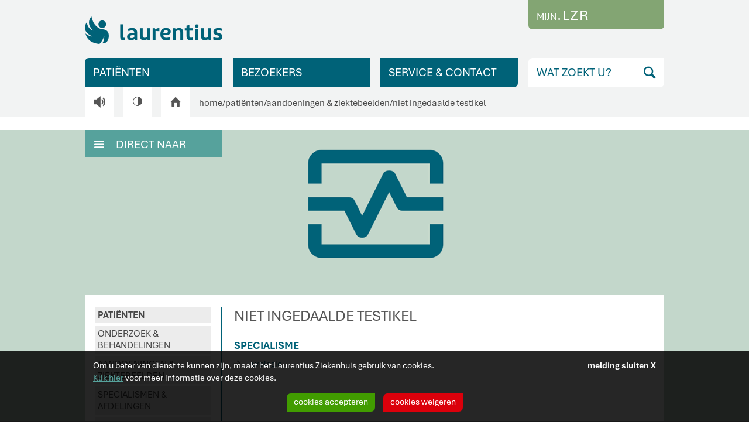

--- FILE ---
content_type: text/html;charset=UTF-8
request_url: https://www.laurentiusziekenhuisroermond.nl/patienten/aandoeningen-ziektebeelden/niet-ingedaalde-testikel
body_size: 64105
content:
<!doctype html>
<html class="no-js" lang="">
  <head>
  <meta charset="utf-8">
  <meta http-equiv="X-UA-Compatible" content="IE=edge">
  <title>Laurentius Ziekenhuis Roermond - niet ingedaalde testikel</title>
<meta name="description" content="niet ingedaalde testikel" />
<meta name="viewport" content="width=device-width, initial-scale=1">
  <meta property="og:site_name" content="Laurentius Ziekenhuis Roermond">
  <meta property="og:url" content="https://www.laurentiusziekenhuisroermond.nl/patienten/aandoeningen-ziektebeelden/niet-ingedaalde-testikel">
  <meta property="og:title" content="niet ingedaalde testikel">
  <link rel="icon" type="image/png" href="https://www.laurentiusziekenhuisroermond.nl/mwork/images/favicon/favicon-96x96.png" sizes="96x96" />
  <link rel="icon" type="image/svg+xml" href="https://www.laurentiusziekenhuisroermond.nl/mwork/images/favicon/favicon.svg" />
  <link rel="shortcut icon" href="https://www.laurentiusziekenhuisroermond.nl/mwork/images/favicon/favicon.ico" />
  <link rel="apple-touch-icon" sizes="180x180" href="https://www.laurentiusziekenhuisroermond.nl/mwork/images/favicon/apple-touch-icon.png" />
  <meta name="apple-mobile-web-app-title" content="Laurentius Ziekenhuis Roermond" />
  <link rel="manifest" href="https://www.laurentiusziekenhuisroermond.nl/mwork/images/favicon/site.webmanifest" />

  <link rel="canonical" href="https://www.laurentiusziekenhuisroermond.nl/patienten/aandoeningen-ziektebeelden/niet-ingedaalde-testikel">
  <link rel="stylesheet" href="https://www.laurentiusziekenhuisroermond.nl/admin/extern/style/normalize-7.0.0.css">
  <link rel="stylesheet" href="https://www.laurentiusziekenhuisroermond.nl/mwork/style/font-awesome.min.css?v=20190404">
  <link rel="stylesheet" href="https://cdnjs.cloudflare.com/ajax/libs/jqueryui/1.12.1/jquery-ui.min.css"
    integrity="sha512-aOG0c6nPNzGk+5zjwyJaoRUgCdOrfSDhmMID2u4+OIslr0GjpLKo7Xm0Ao3xmpM4T8AmIouRkqwj1nrdVsLKEQ=="
    crossorigin="anonymous">
  <link rel="stylesheet" href="https://www.laurentiusziekenhuisroermond.nl/mwork/style/photoswipe.min.css">
  <link rel="stylesheet" href="https://www.laurentiusziekenhuisroermond.nl/mwork/style/global.min.css?v=20250430">
  <link rel="stylesheet" href="https://www.laurentiusziekenhuisroermond.nl/mwork/style/responsive.min.css?v=20240410">
  <link rel="stylesheet"
        href="https://cdnjs.cloudflare.com/ajax/libs/jquery-autocomplete/1.0.7/jquery.auto-complete.css">
  <!--[if lt IE 9]><link rel="stylesheet" href="https://www.laurentiusziekenhuisroermond.nl/mwork/style/oldie.css"><![endif]-->
  <script src="https://www.laurentiusziekenhuisroermond.nl/admin/extern/scripts/modernizr/modernizr-2.8.3.min.js"></script>
  
  <!-- Global site tag (gtag.js) - Google Analytics -->
    <script async src="https://www.googletagmanager.com/gtag/js?id=G-EKW210YZ0B"></script>
    <script>
      window.dataLayer = window.dataLayer || [];
      function gtag(){dataLayer.push(arguments);}
      gtag('js', new Date());
      gtag('config', 'G-EKW210YZ0B', { 'anonymize_ip': true });
    </script>
    </head><body>
    <!--[if lt IE 8]><p class="browsehappy">U maakt gebruik van een <strong>gedateerde</strong> browser. Download een <a href="http://browsehappy.com/">nieuwe browser</a> om uw ervaring te verbeteren.</p><![endif]-->
    <div id="mainContainer" class="clearfix">
      <header class="clearfix">

  <button class="buttonReadSpeaker buttonReadSpeaker-mobile">V</button>

  <div id="headerCenter" class="clearfix">
    <a id="logo" href="https://www.laurentiusziekenhuisroermond.nl/">
      <img src="https://www.laurentiusziekenhuisroermond.nl/mwork/images/logo_lzr.png">
    </a>

    <a id="buttonLogin" href="https://www.laurentiusziekenhuisroermond.nl/patienten/mijnlzr"><span class="buttonLogin__small">MIJN</span><span class="buttonLogin__large">.LZR</span></a><a id="mobileLoginButton" href="https://www.laurentiusziekenhuisroermond.nl/patienten/mijnlzr">Mijn.LZR</a>
    <a id="mobileSearchButton" href="javascript:void(0);"><span class="icon-search">S</span></a>
    <a id="mobileMenuButton" href="javascript:void(0);"><span class="icon-menu">M</span></a>
    <div id="mobileSearchContainer">
      <form id="mobileSearch" method="POST" action="https://www.laurentiusziekenhuisroermond.nl/zoeken" class="clearfix">
        <input name="search" type="hidden" value="1">
        <input id="mobileSearchInput" name="searchInput" type="text" placeholder="WAT ZOEKT U?">
        <input id="mobileSearchSubmit" type="submit" class="icon-search" value="S">
      </form>
    </div>
    <div id="mobileMenuContainer">
  <ul id="mobileMenuTop" class="mobileMenu">
    <li class="mobileMenuItem">
      <a class="mobileMenuLink header" href="https://www.laurentiusziekenhuisroermond.nl/">
        HOME
      </a>
    </li>
    <li class="mobileMenuItem">
      <a class="mobileMenuLink header" href="https://www.laurentiusziekenhuisroermond.nl/patienten">
        PATIËNTEN</a>
    </li>
    <li class="mobileMenuItem">
    <a class="mobileMenuLink" href="https://www.laurentiusziekenhuisroermond.nl/patienten/onderzoek-behandelingen">
      ONDERZOEK & BEHANDELINGEN</a>
    </li>
  <li class="mobileMenuItem">
    <a class="mobileMenuLink" href="https://www.laurentiusziekenhuisroermond.nl/patienten/aandoeningen-ziektebeelden">
      AANDOENINGEN & ZIEKTEBEELDEN</a>
    </li>
  <li class="mobileMenuItem">
    <a class="mobileMenuLink" href="https://www.laurentiusziekenhuisroermond.nl/patienten/specialismen-afdelingen">
      SPECIALISMEN & AFDELINGEN</a>
    </li>
  <li class="mobileMenuItem">
    <a class="mobileMenuLink" href="https://www.laurentiusziekenhuisroermond.nl/patienten/specialisten">
      SPECIALISTEN</a>
    </li>
  <li class="mobileMenuItem">
    <a class="mobileMenuLink" href="https://www.laurentiusziekenhuisroermond.nl/patienten/voorbereiding-opname-nazorg">
      VOORBEREIDING, OPNAME & NAZORG</a>
    <ul class="mobileSubMenu">
          <li class="mobileSubMenuItem">
              <a class="mobileSubMenuLink" href="https://www.laurentiusziekenhuisroermond.nl/patienten/voorbereiding-opname-nazorg/drie-goede-vragen">
                DRIE GOEDE VRAGEN</a>
            </li>
            <li class="mobileSubMenuItem">
              <a class="mobileSubMenuLink" href="https://www.laurentiusziekenhuisroermond.nl/patienten/voorbereiding-opname-nazorg/aanmeldzuilen">
                AANMELDZUILEN</a>
            </li>
            <li class="mobileSubMenuItem">
              <a class="mobileSubMenuLink" href="https://www.laurentiusziekenhuisroermond.nl/patienten/voorbereiding-opname-nazorg/afspraak-polikliniek">
                AFSPRAAK POLIKLINIEK</a>
            </li>
            <li class="mobileSubMenuItem">
              <a class="mobileSubMenuLink" href="https://www.laurentiusziekenhuisroermond.nl/patienten/voorbereiding-opname-nazorg/afspraken-rondom-de-operatie">
                AFSPRAKEN RONDOM DE OPERATIE</a>
            </li>
            <li class="mobileSubMenuItem">
              <a class="mobileSubMenuLink" href="https://www.laurentiusziekenhuisroermond.nl/patienten/voorbereiding-opname-nazorg/preklinische-screening">
                PREKLINISCHE SCREENING</a>
            </li>
            <li class="mobileSubMenuItem">
              <a class="mobileSubMenuLink" href="https://www.laurentiusziekenhuisroermond.nl/patienten/voorbereiding-opname-nazorg/zelfmeetkiosk">
                ZELFMEETKIOSK</a>
            </li>
            <li class="mobileSubMenuItem">
              <a class="mobileSubMenuLink" href="https://www.laurentiusziekenhuisroermond.nl/patienten/voorbereiding-opname-nazorg/dagopname">
                DAGOPNAME</a>
            </li>
            <li class="mobileSubMenuItem">
              <a class="mobileSubMenuLink" href="https://www.laurentiusziekenhuisroermond.nl/patienten/voorbereiding-opname-nazorg/meerdaagse-opname">
                MEERDAAGSE OPNAME</a>
            </li>
            <li class="mobileSubMenuItem">
              <a class="mobileSubMenuLink" href="https://www.laurentiusziekenhuisroermond.nl/patienten/voorbereiding-opname-nazorg/tijdens-uw-verblijf">
                TIJDENS UW VERBLIJF</a>
            </li>
            <li class="mobileSubMenuItem">
              <a class="mobileSubMenuLink" href="https://www.laurentiusziekenhuisroermond.nl/patienten/voorbereiding-opname-nazorg/patientvoorzieningen">
                PATIËNTVOORZIENINGEN</a>
            </li>
            <li class="mobileSubMenuItem">
              <a class="mobileSubMenuLink" href="https://www.laurentiusziekenhuisroermond.nl/patienten/voorbereiding-opname-nazorg/ontslag-en-nazorg">
                ONTSLAG EN NAZORG</a>
            </li>
            <li class="mobileSubMenuItem">
              <a class="mobileSubMenuLink" href="https://www.laurentiusziekenhuisroermond.nl/patienten/voorbereiding-opname-nazorg/academie-voor-patient-en-mantelzorger">
                ACADEMIE VOOR PATIËNT EN MANTELZORGER</a>
            </li>
            <li class="mobileSubMenuItem">
              <a class="mobileSubMenuLink" href="https://www.laurentiusziekenhuisroermond.nl/patienten/voorbereiding-opname-nazorg/veilig-medicijngebruik">
                VEILIG MEDICIJNGEBRUIK</a>
            </li>
            </ul>
        </li>
  <li class="mobileMenuItem">
    <a class="mobileMenuLink" href="https://www.laurentiusziekenhuisroermond.nl/patienten/rechten-plichten">
      RECHTEN & PLICHTEN</a>
    <ul class="mobileSubMenu">
          <li class="mobileSubMenuItem">
              <a class="mobileSubMenuLink" href="https://www.laurentiusziekenhuisroermond.nl/patienten/rechten-plichten/recht-op-informatie">
                RECHT OP INFORMATIE</a>
            </li>
            <li class="mobileSubMenuItem">
              <a class="mobileSubMenuLink" href="https://www.laurentiusziekenhuisroermond.nl/patienten/rechten-plichten/toestemmingsvereiste">
                TOESTEMMINGSVEREISTE</a>
            </li>
            <li class="mobileSubMenuItem">
              <a class="mobileSubMenuLink" href="https://www.laurentiusziekenhuisroermond.nl/patienten/rechten-plichten/patientendossier">
                PATIËNTENDOSSIER</a>
            </li>
            <li class="mobileSubMenuItem">
              <a class="mobileSubMenuLink" href="https://www.laurentiusziekenhuisroermond.nl/patienten/rechten-plichten/second-opinion">
                SECOND OPINION</a>
            </li>
            <li class="mobileSubMenuItem">
              <a class="mobileSubMenuLink" href="https://www.laurentiusziekenhuisroermond.nl/patienten/rechten-plichten/vertegenwoordiging">
                VERTEGENWOORDIGING</a>
            </li>
            <li class="mobileSubMenuItem">
              <a class="mobileSubMenuLink" href="https://www.laurentiusziekenhuisroermond.nl/patienten/rechten-plichten/privacy">
                PRIVACY</a>
            </li>
            <li class="mobileSubMenuItem">
              <a class="mobileSubMenuLink" href="https://www.laurentiusziekenhuisroermond.nl/patienten/rechten-plichten/behandelbeperkingen">
                BEHANDELBEPERKINGEN</a>
            </li>
            <li class="mobileSubMenuItem">
              <a class="mobileSubMenuLink" href="https://www.laurentiusziekenhuisroermond.nl/patienten/rechten-plichten/orgaan-en-weefseldonatie">
                ORGAAN- EN WEEFSELDONATIE</a>
            </li>
            <li class="mobileSubMenuItem">
              <a class="mobileSubMenuLink" href="https://www.laurentiusziekenhuisroermond.nl/patienten/rechten-plichten/formulieren">
                FORMULIEREN</a>
            </li>
            <li class="mobileSubMenuItem">
              <a class="mobileSubMenuLink" href="https://www.laurentiusziekenhuisroermond.nl/patienten/rechten-plichten/big-registratie">
                BIG-REGISTRATIE</a>
            </li>
            <li class="mobileSubMenuItem">
              <a class="mobileSubMenuLink" href="https://www.laurentiusziekenhuisroermond.nl/patienten/rechten-plichten/29974/wilsverklaring">
                WILSVERKLARING</a>
            </li>
            </ul>
        </li>
  <li class="mobileMenuItem">
    <a class="mobileMenuLink" href="https://www.laurentiusziekenhuisroermond.nl/patienten/servicebureau">
      SERVICEBUREAU</a>
    </li>
  <li class="mobileMenuItem">
    <a class="mobileMenuLink" href="https://www.laurentiusziekenhuisroermond.nl/patienten/wachttijden">
      WACHTTIJDEN</a>
    </li>
  <li class="mobileMenuItem">
    <a class="mobileMenuLink" href="https://www.laurentiusziekenhuisroermond.nl/patienten/patientenfolders">
      PATIËNTENFOLDERS</a>
    </li>
  <li class="mobileMenuItem">
    <a class="mobileMenuLink" href="https://www.laurentiusziekenhuisroermond.nl/patienten/digitale-zorg">
      DIGITALE ZORG</a>
    <ul class="mobileSubMenu">
          <li class="mobileSubMenuItem">
              <a class="mobileSubMenuLink" href="https://www.laurentiusziekenhuisroermond.nl/patienten/digitale-zorg/mijnlzr">
                MIJN.LZR</a>
            </li>
            <li class="mobileSubMenuItem">
              <a class="mobileSubMenuLink" href="https://www.laurentiusziekenhuisroermond.nl/patienten/digitale-zorg/pgo">
                PGO</a>
            </li>
            <li class="mobileSubMenuItem">
              <a class="mobileSubMenuLink" href="https://www.laurentiusziekenhuisroermond.nl/patienten/digitale-zorg/thuismonitoring">
                THUISMONITORING</a>
            </li>
            </ul>
        </li>
  <li class="mobileMenuItem">
    <a class="mobileMenuLink" href="https://www.laurentiusziekenhuisroermond.nl/patienten/mijnlzr">
      MIJN.LZR</a>
    <ul class="mobileSubMenu">
          <li class="mobileSubMenuItem">
              <a class="mobileSubMenuLink" href="https://www.laurentiusziekenhuisroermond.nl/patienten/mijnlzr/e-mailberichten">
                E-MAILBERICHTEN</a>
            </li>
            <li class="mobileSubMenuItem">
              <a class="mobileSubMenuLink" href="https://www.laurentiusziekenhuisroermond.nl/patienten/mijnlzr/veel-gestelde-vragen">
                VEEL GESTELDE VRAGEN</a>
            </li>
            <li class="mobileSubMenuItem">
              <a class="mobileSubMenuLink" href="https://www.laurentiusziekenhuisroermond.nl/patienten/mijnlzr/hix-patientapp">
                MIJN.LZR APP (HIX PATIENT)</a>
            </li>
            </ul>
        </li>
  <li class="mobileMenuItem">
      <a class="mobileMenuLink header" href="https://www.laurentiusziekenhuisroermond.nl/bezoekers">
        BEZOEKERS</a>
    </li>
    <li class="mobileMenuItem">
      <a class="mobileMenuLink header" href="https://www.laurentiusziekenhuisroermond.nl/service-contact">
        SERVICE & CONTACT</a>
    </li>
    </ul>
  <li class="mobileMenuItem">
      <a class="mobileMenuLink header" href="https://www.laurentiusziekenhuisroermond.nl/over-laurentius">
        OVER LAURENTIUS</a>
    </li>
    </div><div id="topButtons">
      <ul>
        <li id="topButtonPatients">
          <a id="buttonPatients" class="menuButton" href="javascript:void(0);" data-sub-menu="subMenuPatients">
            PATIËNTEN<img class="subMenuFiller" src="https://www.laurentiusziekenhuisroermond.nl/mwork/images/spacer.gif" alt="">
          </a>
        </li>
        <li id="topButtonVisitors" class='mobileHidden'>
          <a id="buttonVisitors" class="menuButton" href="javascript:void(0);" data-sub-menu="subMenuVisitors">
            BEZOEKERS<img class="subMenuFiller" src="https://www.laurentiusziekenhuisroermond.nl/mwork/images/spacer.gif" alt="">
          </a>
        </li>
        <li id="topButtonService" class='mobileHidden'>
          <a id="buttonService" class="menuButton" href="javascript:void(0);" data-sub-menu="subMenuService">
            SERVICE & CONTACT<img class="subMenuFiller" src="https://www.laurentiusziekenhuisroermond.nl/mwork/images/spacer.gif" alt="">
          </a>
        </li>
      </ul>
      <div id="topButtonSearch">
        <form id="buttonSearch" method="POST" action="https://www.laurentiusziekenhuisroermond.nl/zoeken">
          <input name="search" type="hidden" value="1">
          <input id="searchInput" name="searchInput" type="text" placeholder="WAT ZOEKT U?">
          <input id="searchSubmit" type="submit" class="icon-search" value="S">
        </form>
      </div>
    </div>

    <div id="breadcrumbContainer">

      <button class="buttonReadSpeaker buttonReadSpeaker-desktop">V</button>
      <a id="buttonBlackWhite" class="mobileHidden" href="https://www.laurentiusziekenhuisroermond.nl/patienten/aandoeningen-ziektebeelden/niet-ingedaalde-testikel?bw=1"><div class="blackWhiteIcon"><div class="blackWhiteIconInner"></div></div></a>
      <a id="buttonHome" class="mobileHidden" href="https://www.laurentiusziekenhuisroermond.nl/">H</a>
      <a class="breadcrumb" href="https://www.laurentiusziekenhuisroermond.nl/">home</a>/<a class="breadcrumb">patiënten</a>/<a class="breadcrumb" href='https://www.laurentiusziekenhuisroermond.nl/patienten/aandoeningen-ziektebeelden'>aandoeningen & ziektebeelden</a>/<a class="breadcrumb" href='https://www.laurentiusziekenhuisroermond.nl/patienten/aandoeningen-ziektebeelden/niet-ingedaalde-testikel'>niet ingedaalde testikel</a></div>

    <div id="subMenuContainer">
      <div id="subMenuContainer2">
        <div id="subMenuPatients" class="subMenu clearfix" data-button="buttonPatients">
          <ul>
  <li>
      <a class="subMenuLink" href="https://www.laurentiusziekenhuisroermond.nl/patienten/onderzoek-behandelingen">
        <span class="icon-arrow">R</span>ONDERZOEK & BEHANDELINGEN</a>
      </li>
    <li>
      <a class="subMenuLink" href="https://www.laurentiusziekenhuisroermond.nl/patienten/aandoeningen-ziektebeelden">
        <span class="icon-arrow">R</span>AANDOENINGEN & ZIEKTEBEELDEN</a>
      </li>
    <li>
      <a class="subMenuLink" href="https://www.laurentiusziekenhuisroermond.nl/patienten/specialismen-afdelingen">
        <span class="icon-arrow">R</span>SPECIALISMEN & AFDELINGEN</a>
      </li>
    <li>
      <a class="subMenuLink" href="https://www.laurentiusziekenhuisroermond.nl/patienten/specialisten">
        <span class="icon-arrow">R</span>SPECIALISTEN</a>
      </li>
    <li>
      <a class="subMenuLink" href="https://www.laurentiusziekenhuisroermond.nl/patienten/voorbereiding-opname-nazorg">
        <span class="icon-arrow">R</span>VOORBEREIDING, OPNAME & NAZORG</a>
      <ul class="subSubMenu">
            <li>
                <a class="subSubMenuLink" href="https://www.laurentiusziekenhuisroermond.nl/patienten/voorbereiding-opname-nazorg/drie-goede-vragen">
                  DRIE GOEDE VRAGEN</a>
              </li>
              <li>
                <a class="subSubMenuLink" href="https://www.laurentiusziekenhuisroermond.nl/patienten/voorbereiding-opname-nazorg/aanmeldzuilen">
                  AANMELDZUILEN</a>
              </li>
              <li>
                <a class="subSubMenuLink" href="https://www.laurentiusziekenhuisroermond.nl/patienten/voorbereiding-opname-nazorg/afspraak-polikliniek">
                  AFSPRAAK POLIKLINIEK</a>
              </li>
              <li>
                <a class="subSubMenuLink" href="https://www.laurentiusziekenhuisroermond.nl/patienten/voorbereiding-opname-nazorg/afspraken-rondom-de-operatie">
                  AFSPRAKEN RONDOM DE OPERATIE</a>
              </li>
              <li>
                <a class="subSubMenuLink" href="https://www.laurentiusziekenhuisroermond.nl/patienten/voorbereiding-opname-nazorg/preklinische-screening">
                  PREKLINISCHE SCREENING</a>
              </li>
              <li>
                <a class="subSubMenuLink" href="https://www.laurentiusziekenhuisroermond.nl/patienten/voorbereiding-opname-nazorg/zelfmeetkiosk">
                  ZELFMEETKIOSK</a>
              </li>
              <li>
                <a class="subSubMenuLink" href="https://www.laurentiusziekenhuisroermond.nl/patienten/voorbereiding-opname-nazorg/dagopname">
                  DAGOPNAME</a>
              </li>
              <li>
                <a class="subSubMenuLink" href="https://www.laurentiusziekenhuisroermond.nl/patienten/voorbereiding-opname-nazorg/meerdaagse-opname">
                  MEERDAAGSE OPNAME</a>
              </li>
              <li>
                <a class="subSubMenuLink" href="https://www.laurentiusziekenhuisroermond.nl/patienten/voorbereiding-opname-nazorg/tijdens-uw-verblijf">
                  TIJDENS UW VERBLIJF</a>
              </li>
              <li>
                <a class="subSubMenuLink" href="https://www.laurentiusziekenhuisroermond.nl/patienten/voorbereiding-opname-nazorg/patientvoorzieningen">
                  PATIËNTVOORZIENINGEN</a>
              </li>
              <li>
                <a class="subSubMenuLink" href="https://www.laurentiusziekenhuisroermond.nl/patienten/voorbereiding-opname-nazorg/ontslag-en-nazorg">
                  ONTSLAG EN NAZORG</a>
              </li>
              <li>
                <a class="subSubMenuLink" href="https://www.laurentiusziekenhuisroermond.nl/patienten/voorbereiding-opname-nazorg/academie-voor-patient-en-mantelzorger">
                  ACADEMIE VOOR PATIËNT EN MANTELZORGER</a>
              </li>
              <li>
                <a class="subSubMenuLink" href="https://www.laurentiusziekenhuisroermond.nl/patienten/voorbereiding-opname-nazorg/veilig-medicijngebruik">
                  VEILIG MEDICIJNGEBRUIK</a>
              </li>
              </ul>
          </li>
    <li>
      <a class="subMenuLink" href="https://www.laurentiusziekenhuisroermond.nl/patienten/rechten-plichten">
        <span class="icon-arrow">R</span>RECHTEN & PLICHTEN</a>
      <ul class="subSubMenu">
            <li>
                <a class="subSubMenuLink" href="https://www.laurentiusziekenhuisroermond.nl/patienten/rechten-plichten/recht-op-informatie">
                  RECHT OP INFORMATIE</a>
              </li>
              <li>
                <a class="subSubMenuLink" href="https://www.laurentiusziekenhuisroermond.nl/patienten/rechten-plichten/toestemmingsvereiste">
                  TOESTEMMINGSVEREISTE</a>
              </li>
              <li>
                <a class="subSubMenuLink" href="https://www.laurentiusziekenhuisroermond.nl/patienten/rechten-plichten/patientendossier">
                  PATIËNTENDOSSIER</a>
              </li>
              <li>
                <a class="subSubMenuLink" href="https://www.laurentiusziekenhuisroermond.nl/patienten/rechten-plichten/second-opinion">
                  SECOND OPINION</a>
              </li>
              <li>
                <a class="subSubMenuLink" href="https://www.laurentiusziekenhuisroermond.nl/patienten/rechten-plichten/vertegenwoordiging">
                  VERTEGENWOORDIGING</a>
              </li>
              <li>
                <a class="subSubMenuLink" href="https://www.laurentiusziekenhuisroermond.nl/patienten/rechten-plichten/privacy">
                  PRIVACY</a>
              </li>
              <li>
                <a class="subSubMenuLink" href="https://www.laurentiusziekenhuisroermond.nl/patienten/rechten-plichten/behandelbeperkingen">
                  BEHANDELBEPERKINGEN</a>
              </li>
              <li>
                <a class="subSubMenuLink" href="https://www.laurentiusziekenhuisroermond.nl/patienten/rechten-plichten/orgaan-en-weefseldonatie">
                  ORGAAN- EN WEEFSELDONATIE</a>
              </li>
              <li>
                <a class="subSubMenuLink" href="https://www.laurentiusziekenhuisroermond.nl/patienten/rechten-plichten/formulieren">
                  FORMULIEREN</a>
              </li>
              <li>
                <a class="subSubMenuLink" href="https://www.laurentiusziekenhuisroermond.nl/patienten/rechten-plichten/big-registratie">
                  BIG-REGISTRATIE</a>
              </li>
              <li>
                <a class="subSubMenuLink" href="https://www.laurentiusziekenhuisroermond.nl/patienten/rechten-plichten/29974/wilsverklaring">
                  WILSVERKLARING</a>
              </li>
              </ul>
          </li>
    <li>
      <a class="subMenuLink" href="https://www.laurentiusziekenhuisroermond.nl/patienten/servicebureau">
        <span class="icon-arrow">R</span>SERVICEBUREAU</a>
      </li>
    <li>
      <a class="subMenuLink" href="https://www.laurentiusziekenhuisroermond.nl/patienten/wachttijden">
        <span class="icon-arrow">R</span>WACHTTIJDEN</a>
      </li>
    <li>
      <a class="subMenuLink" href="https://www.laurentiusziekenhuisroermond.nl/patienten/patientenfolders">
        <span class="icon-arrow">R</span>PATIËNTENFOLDERS</a>
      </li>
    <li>
      <a class="subMenuLink" href="https://www.laurentiusziekenhuisroermond.nl/patienten/digitale-zorg">
        <span class="icon-arrow">R</span>DIGITALE ZORG</a>
      <ul class="subSubMenu">
            <li>
                <a class="subSubMenuLink" href="https://www.laurentiusziekenhuisroermond.nl/patienten/digitale-zorg/mijnlzr">
                  MIJN.LZR</a>
              </li>
              <li>
                <a class="subSubMenuLink" href="https://www.laurentiusziekenhuisroermond.nl/patienten/digitale-zorg/pgo">
                  PGO</a>
              </li>
              <li>
                <a class="subSubMenuLink" href="https://www.laurentiusziekenhuisroermond.nl/patienten/digitale-zorg/thuismonitoring">
                  THUISMONITORING</a>
              </li>
              </ul>
          </li>
    <li>
      <a class="subMenuLink" href="https://www.laurentiusziekenhuisroermond.nl/patienten/mijnlzr">
        <span class="icon-arrow">R</span>MIJN.LZR</a>
      <ul class="subSubMenu">
            <li>
                <a class="subSubMenuLink" href="https://www.laurentiusziekenhuisroermond.nl/patienten/mijnlzr/e-mailberichten">
                  E-MAILBERICHTEN</a>
              </li>
              <li>
                <a class="subSubMenuLink" href="https://www.laurentiusziekenhuisroermond.nl/patienten/mijnlzr/veel-gestelde-vragen">
                  VEEL GESTELDE VRAGEN</a>
              </li>
              <li>
                <a class="subSubMenuLink" href="https://www.laurentiusziekenhuisroermond.nl/patienten/mijnlzr/hix-patientapp">
                  MIJN.LZR APP (HIX PATIENT)</a>
              </li>
              </ul>
          </li>
    <li>
      <a class="subMenuLink last" href="https://www.laurentiusziekenhuisroermond.nl/over-laurentius/clientenraad">
        <span class="icon-arrow">R</span>CLIËNTENRAAD</a>
      <ul class="subSubMenu">
            <li>
                <a class="subSubMenuLink" href="https://www.laurentiusziekenhuisroermond.nl/over-laurentius/clientenraad/leden-clientenraad">
                  LEDEN CLIËNTENRAAD</a>
              </li>
              <li>
                <a class="subSubMenuLink" href="https://www.laurentiusziekenhuisroermond.nl/over-laurentius/clientenraad/jaardocumenten-clientenraad">
                  JAARDOCUMENTEN CLIËNTENRAAD</a>
              </li>
              </ul>
          </li>
    </ul>
<a class="subMenuClose" href="javascript:void(0);">
  MENU SLUITEN<span class="icon-close"><img src="https://www.laurentiusziekenhuisroermond.nl/mwork/images/iconClose.png" alt=""></span>
</a></div>
        <div id="subMenuVisitors" class="subMenu clearfix" data-button="buttonVisitors">
          <ul>
  <li>
      <a class="subMenuLink" href="https://www.laurentiusziekenhuisroermond.nl/bezoekers/bezoekregels-en-tijden">
        <span class="icon-arrow">R</span>BEZOEKREGELS EN -TIJDEN</a>
      </li>
    <li>
      <a class="subMenuLink" href="https://www.laurentiusziekenhuisroermond.nl/bezoekers/routes-naar-en-in-laurentius">
        <span class="icon-arrow">R</span>ROUTES NAAR EN IN LAURENTIUS</a>
      </li>
    <li>
      <a class="subMenuLink" href="https://www.laurentiusziekenhuisroermond.nl/bezoekers/parkeren">
        <span class="icon-arrow">R</span>PARKEREN</a>
      </li>
    <li>
      <a class="subMenuLink" href="https://www.laurentiusziekenhuisroermond.nl/bezoekers/cadeautjes">
        <span class="icon-arrow">R</span>CADEAUTJES</a>
      </li>
    <li>
      <a class="subMenuLink" href="https://www.laurentiusziekenhuisroermond.nl/bezoekers/pendelservice">
        <span class="icon-arrow">R</span>PENDELSERVICE</a>
      </li>
    <li>
      <a class="subMenuLink last" href="https://www.laurentiusziekenhuisroermond.nl/bezoekers/restaurant-de-pelikaan">
        <span class="icon-arrow">R</span>RESTAURANT DE PELIKAAN</a>
      </li>
    </ul>
<a class="subMenuClose" href="javascript:void(0);">
  MENU SLUITEN<span class="icon-close"><img src="https://www.laurentiusziekenhuisroermond.nl/mwork/images/iconClose.png" alt=""></span>
</a></div>
        <div id="subMenuService" class="subMenu clearfix" data-button="buttonService">
          <ul>
  <li>
      <a class="subMenuLink" href="https://www.laurentiusziekenhuisroermond.nl/service-contact/adres-en-route">
        <span class="icon-arrow">R</span>ADRES EN ROUTE</a>
      </li>
    <li>
      <a class="subMenuLink" href="https://www.laurentiusziekenhuisroermond.nl/service-contact/contactmogelijkheden">
        <span class="icon-arrow">R</span>CONTACT(MOGELIJKHEDEN)</a>
      </li>
    <li>
      <a class="subMenuLink" href="https://www.laurentiusziekenhuisroermond.nl/service-contact/brengen-halen">
        <span class="icon-arrow">R</span>BRENGEN & HALEN</a>
      </li>
    <li>
      <a class="subMenuLink" href="https://www.laurentiusziekenhuisroermond.nl/service-contact/clientenpanel">
        <span class="icon-arrow">R</span>CLIËNTENPANEL</a>
      </li>
    <li>
      <a class="subMenuLink" href="https://www.laurentiusziekenhuisroermond.nl/service-contact/voorzieningen">
        <span class="icon-arrow">R</span>VOORZIENINGEN</a>
      </li>
    <li>
      <a class="subMenuLink" href="https://www.laurentiusziekenhuisroermond.nl/service-contact/huisregels">
        <span class="icon-arrow">R</span>HUISREGELS</a>
      </li>
    <li>
      <a class="subMenuLink" href="https://www.laurentiusziekenhuisroermond.nl/service-contact/leveranciers">
        <span class="icon-arrow">R</span>LEVERANCIERS</a>
      </li>
    <li>
      <a class="subMenuLink last" href="https://www.laurentiusziekenhuisroermond.nl/uw-mening-suggestie-of-klacht/klacht-indienen">
        <span class="icon-arrow">R</span>KLACHTEN
      </a>
    </li>
    </ul>
<a class="subMenuClose" href="javascript:void(0);">
  MENU SLUITEN<span class="icon-close"><img src="https://www.laurentiusziekenhuisroermond.nl/mwork/images/iconClose.png" alt=""></span>
</a></div>
      </div>
    </div>

    </div>
</header><div id="contentContainer" class="clearfix">
        <div id="readspeaker_button1" class="rs_skip rsbtn rs_preserve" style="width: 300px">
    <a rel="nofollow" class="rsbtn_play header__read-speaker_button" accesskey="L" title="Laat de tekst voorlezen met ReadSpeaker webReader" href="//app-eu.readspeaker.com/cgi-bin/rsent?customerid=7991&amp;lang=nl_nl&amp;readid=content&amp;url=https%3A%2F%2Fwww.laurentiusziekenhuisroermond.nl%2Fpatienten%2Faandoeningen-ziektebeelden%2Fniet-ingedaalde-testikel">
        <span class="rsbtn_left rsimg rspart"><span class="rsbtn_text"><span>Lees voor</span></span></span>
        <span class="rsbtn_right rsimg rsplay rspart"></span>
    </a>
</div>
<div id="photoContainer" class="mobileHidden clearfix">
            </div>
          <div id="contentCenter" class="clearfix">
          <div id="directlyToContainer" class="active">
    <a id="directlyToTitleLink" href="javascript:void(0);">
      <span class="directlyToIcon icon-menu">M</span>DIRECT NAAR
    </a>
    <ul>
        <li>
            <a class="directlyToLink" href='https://www.laurentiusziekenhuisroermond.nl/patienten/voorbereiding-opname-nazorg/afspraak-polikliniek'>
              <span class="directlyToIcon icon-clock">D</span>AFSPRAAK POLIKLINIEK</a>
          </li>
          <li>
            <a class="directlyToLink" href='https://www.laurentiusziekenhuisroermond.nl/spoedpost'>
              <span class="directlyToIcon icon-info">I</span>SPOEDPOST</a>
          </li>
          <li>
            <a class="directlyToLink" href='https://www.laurentiusziekenhuisroermond.nl/patienten/specialismen-afdelingen/spoedeisende-hulp'>
              <span class="directlyToIcon icon-cross">j</span>SPOEDEISENDE HULP</a>
          </li>
          <li>
            <a class="directlyToLink" href='https://www.laurentiusziekenhuisroermond.nl/patienten/specialismen-afdelingen/radiologie'>
              <span class="directlyToIcon icon-xray"><img src="https://www.laurentiusziekenhuisroermond.nl/mwork/images/iconXray.png" alt=""></span>RÖNTGENFOTO MAKEN</a>
          </li>
          <li>
            <a class="directlyToLink" href='https://www.laurentiusziekenhuisroermond.nl/steunpunt-laurentius-echt'>
              <span class="directlyToIcon icon-syringe"><img src="https://www.laurentiusziekenhuisroermond.nl/mwork/images/iconSyringe.png" alt=""></span>LAURENTIUS ECHT</a>
          </li>
          <li>
            <a class="directlyToLink" href='https://www.laurentiusziekenhuisroermond.nl/bezoekers/bezoekregels-en-tijden'>
              <span class="directlyToIcon icon-clock">D</span>BEZOEKTIJDEN</a>
          </li>
          <li>
            <a class="directlyToLink" href='https://www.laurentiusziekenhuisroermond.nl/patienten/servicebureau'>
              <span class="directlyToIcon icon-info">I</span>SERVICEBUREAU</a>
          </li>
          <li>
            <a class="directlyToLink" href='http://www.lzr.nl/mijnlzr'>
              <span class="directlyToIcon icon-lock"><img src="https://www.laurentiusziekenhuisroermond.nl/mwork/images/iconLock.png" alt=""></span>MIJN.LZR</a>
          </li>
          <li>
            <a class="directlyToLink" href='https://www.laurentiusziekenhuisroermond.nl/patienten/specialismen-afdelingen/bloedafname'>
              <span class="directlyToIcon icon-syringe"><img src="https://www.laurentiusziekenhuisroermond.nl/mwork/images/iconSyringe.png" alt=""></span>BLOEDAFNAME</a>
          </li>
          </ul>
      </div>
  <div id="content">
            <div id="subMenuPage" class="subMenuPage">
    <div id="subMenuPageLeft" class="subMenuPageLeft blue clearfix">
      <ul class="subMenuLeft">
        <li class="subMenuLeftItem">
          <a class='subMenuLeftLink header'>
            PATIËNTEN</a>
        </li>
        <li class="subMenuLeftItem">
            <a class="subMenuLeftLink" href="https://www.laurentiusziekenhuisroermond.nl/patienten/onderzoek-behandelingen">
              ONDERZOEK & BEHANDELINGEN</a>
            </li>
          <li class="subMenuLeftItem">
            <a class="subMenuLeftLink open" href="https://www.laurentiusziekenhuisroermond.nl/patienten/aandoeningen-ziektebeelden">
              AANDOENINGEN & ZIEKTEBEELDEN</a>
            </li>
          <li class="subMenuLeftItem">
            <a class="subMenuLeftLink" href="https://www.laurentiusziekenhuisroermond.nl/patienten/specialismen-afdelingen">
              SPECIALISMEN & AFDELINGEN</a>
            </li>
          <li class="subMenuLeftItem">
            <a class="subMenuLeftLink" href="https://www.laurentiusziekenhuisroermond.nl/patienten/specialisten">
              SPECIALISTEN</a>
            </li>
          <li class="subMenuLeftItem">
            <a class="subMenuLeftLink" href="https://www.laurentiusziekenhuisroermond.nl/patienten/voorbereiding-opname-nazorg">
              <span class="subMenuLeftLinkArrow">d</span>VOORBEREIDING, OPNAME & NAZORG</a>
            <ul class="subSubMenuLeft">
                  <li class="subSubMenuLeftItem">
                      <a class="subSubMenuLeftLink" href="https://www.laurentiusziekenhuisroermond.nl/patienten/voorbereiding-opname-nazorg/drie-goede-vragen">
                        DRIE GOEDE VRAGEN</a>
                    </li>
                    <li class="subSubMenuLeftItem">
                      <a class="subSubMenuLeftLink" href="https://www.laurentiusziekenhuisroermond.nl/patienten/voorbereiding-opname-nazorg/aanmeldzuilen">
                        AANMELDZUILEN</a>
                    </li>
                    <li class="subSubMenuLeftItem">
                      <a class="subSubMenuLeftLink" href="https://www.laurentiusziekenhuisroermond.nl/patienten/voorbereiding-opname-nazorg/afspraak-polikliniek">
                        AFSPRAAK POLIKLINIEK</a>
                    </li>
                    <li class="subSubMenuLeftItem">
                      <a class="subSubMenuLeftLink" href="https://www.laurentiusziekenhuisroermond.nl/patienten/voorbereiding-opname-nazorg/afspraken-rondom-de-operatie">
                        AFSPRAKEN RONDOM DE OPERATIE</a>
                    </li>
                    <li class="subSubMenuLeftItem">
                      <a class="subSubMenuLeftLink" href="https://www.laurentiusziekenhuisroermond.nl/patienten/voorbereiding-opname-nazorg/preklinische-screening">
                        PREKLINISCHE SCREENING</a>
                    </li>
                    <li class="subSubMenuLeftItem">
                      <a class="subSubMenuLeftLink" href="https://www.laurentiusziekenhuisroermond.nl/patienten/voorbereiding-opname-nazorg/zelfmeetkiosk">
                        ZELFMEETKIOSK</a>
                    </li>
                    <li class="subSubMenuLeftItem">
                      <a class="subSubMenuLeftLink" href="https://www.laurentiusziekenhuisroermond.nl/patienten/voorbereiding-opname-nazorg/dagopname">
                        DAGOPNAME</a>
                    </li>
                    <li class="subSubMenuLeftItem">
                      <a class="subSubMenuLeftLink" href="https://www.laurentiusziekenhuisroermond.nl/patienten/voorbereiding-opname-nazorg/meerdaagse-opname">
                        MEERDAAGSE OPNAME</a>
                    </li>
                    <li class="subSubMenuLeftItem">
                      <a class="subSubMenuLeftLink" href="https://www.laurentiusziekenhuisroermond.nl/patienten/voorbereiding-opname-nazorg/tijdens-uw-verblijf">
                        TIJDENS UW VERBLIJF</a>
                    </li>
                    <li class="subSubMenuLeftItem">
                      <a class="subSubMenuLeftLink" href="https://www.laurentiusziekenhuisroermond.nl/patienten/voorbereiding-opname-nazorg/patientvoorzieningen">
                        PATIËNTVOORZIENINGEN</a>
                    </li>
                    <li class="subSubMenuLeftItem">
                      <a class="subSubMenuLeftLink" href="https://www.laurentiusziekenhuisroermond.nl/patienten/voorbereiding-opname-nazorg/ontslag-en-nazorg">
                        ONTSLAG EN NAZORG</a>
                    </li>
                    <li class="subSubMenuLeftItem">
                      <a class="subSubMenuLeftLink" href="https://www.laurentiusziekenhuisroermond.nl/patienten/voorbereiding-opname-nazorg/academie-voor-patient-en-mantelzorger">
                        ACADEMIE VOOR PATIËNT EN MANTELZORGER</a>
                    </li>
                    <li class="subSubMenuLeftItem">
                      <a class="subSubMenuLeftLink" href="https://www.laurentiusziekenhuisroermond.nl/patienten/voorbereiding-opname-nazorg/veilig-medicijngebruik">
                        VEILIG MEDICIJNGEBRUIK</a>
                    </li>
                    </ul>
                </li>
          <li class="subMenuLeftItem">
            <a class="subMenuLeftLink" href="https://www.laurentiusziekenhuisroermond.nl/patienten/rechten-plichten">
              <span class="subMenuLeftLinkArrow">d</span>RECHTEN & PLICHTEN</a>
            <ul class="subSubMenuLeft">
                  <li class="subSubMenuLeftItem">
                      <a class="subSubMenuLeftLink" href="https://www.laurentiusziekenhuisroermond.nl/patienten/rechten-plichten/recht-op-informatie">
                        RECHT OP INFORMATIE</a>
                    </li>
                    <li class="subSubMenuLeftItem">
                      <a class="subSubMenuLeftLink" href="https://www.laurentiusziekenhuisroermond.nl/patienten/rechten-plichten/toestemmingsvereiste">
                        TOESTEMMINGSVEREISTE</a>
                    </li>
                    <li class="subSubMenuLeftItem">
                      <a class="subSubMenuLeftLink" href="https://www.laurentiusziekenhuisroermond.nl/patienten/rechten-plichten/patientendossier">
                        PATIËNTENDOSSIER</a>
                    </li>
                    <li class="subSubMenuLeftItem">
                      <a class="subSubMenuLeftLink" href="https://www.laurentiusziekenhuisroermond.nl/patienten/rechten-plichten/second-opinion">
                        SECOND OPINION</a>
                    </li>
                    <li class="subSubMenuLeftItem">
                      <a class="subSubMenuLeftLink" href="https://www.laurentiusziekenhuisroermond.nl/patienten/rechten-plichten/vertegenwoordiging">
                        VERTEGENWOORDIGING</a>
                    </li>
                    <li class="subSubMenuLeftItem">
                      <a class="subSubMenuLeftLink" href="https://www.laurentiusziekenhuisroermond.nl/patienten/rechten-plichten/privacy">
                        PRIVACY</a>
                    </li>
                    <li class="subSubMenuLeftItem">
                      <a class="subSubMenuLeftLink" href="https://www.laurentiusziekenhuisroermond.nl/patienten/rechten-plichten/behandelbeperkingen">
                        BEHANDELBEPERKINGEN</a>
                    </li>
                    <li class="subSubMenuLeftItem">
                      <a class="subSubMenuLeftLink" href="https://www.laurentiusziekenhuisroermond.nl/patienten/rechten-plichten/orgaan-en-weefseldonatie">
                        ORGAAN- EN WEEFSELDONATIE</a>
                    </li>
                    <li class="subSubMenuLeftItem">
                      <a class="subSubMenuLeftLink" href="https://www.laurentiusziekenhuisroermond.nl/patienten/rechten-plichten/formulieren">
                        FORMULIEREN</a>
                    </li>
                    <li class="subSubMenuLeftItem">
                      <a class="subSubMenuLeftLink" href="https://www.laurentiusziekenhuisroermond.nl/patienten/rechten-plichten/big-registratie">
                        BIG-REGISTRATIE</a>
                    </li>
                    <li class="subSubMenuLeftItem">
                      <a class="subSubMenuLeftLink" href="https://www.laurentiusziekenhuisroermond.nl/patienten/rechten-plichten/29974/wilsverklaring">
                        WILSVERKLARING</a>
                    </li>
                    </ul>
                </li>
          <li class="subMenuLeftItem">
            <a class="subMenuLeftLink" href="https://www.laurentiusziekenhuisroermond.nl/patienten/servicebureau">
              SERVICEBUREAU</a>
            </li>
          <li class="subMenuLeftItem">
            <a class="subMenuLeftLink" href="https://www.laurentiusziekenhuisroermond.nl/patienten/wachttijden">
              WACHTTIJDEN</a>
            </li>
          <li class="subMenuLeftItem">
            <a class="subMenuLeftLink" href="https://www.laurentiusziekenhuisroermond.nl/patienten/patientenfolders">
              PATIËNTENFOLDERS</a>
            </li>
          <li class="subMenuLeftItem">
            <a class="subMenuLeftLink" href="https://www.laurentiusziekenhuisroermond.nl/patienten/digitale-zorg">
              <span class="subMenuLeftLinkArrow">d</span>DIGITALE ZORG</a>
            <ul class="subSubMenuLeft">
                  <li class="subSubMenuLeftItem">
                      <a class="subSubMenuLeftLink" href="https://www.laurentiusziekenhuisroermond.nl/patienten/digitale-zorg/mijnlzr">
                        MIJN.LZR</a>
                    </li>
                    <li class="subSubMenuLeftItem">
                      <a class="subSubMenuLeftLink" href="https://www.laurentiusziekenhuisroermond.nl/patienten/digitale-zorg/pgo">
                        PGO</a>
                    </li>
                    <li class="subSubMenuLeftItem">
                      <a class="subSubMenuLeftLink" href="https://www.laurentiusziekenhuisroermond.nl/patienten/digitale-zorg/thuismonitoring">
                        THUISMONITORING</a>
                    </li>
                    </ul>
                </li>
          <li class="subMenuLeftItem">
            <a class="subMenuLeftLink" href="https://www.laurentiusziekenhuisroermond.nl/patienten/mijnlzr">
              <span class="subMenuLeftLinkArrow">d</span>MIJN.LZR</a>
            <ul class="subSubMenuLeft">
                  <li class="subSubMenuLeftItem">
                      <a class="subSubMenuLeftLink" href="https://www.laurentiusziekenhuisroermond.nl/patienten/mijnlzr/e-mailberichten">
                        E-MAILBERICHTEN</a>
                    </li>
                    <li class="subSubMenuLeftItem">
                      <a class="subSubMenuLeftLink" href="https://www.laurentiusziekenhuisroermond.nl/patienten/mijnlzr/veel-gestelde-vragen">
                        VEEL GESTELDE VRAGEN</a>
                    </li>
                    <li class="subSubMenuLeftItem">
                      <a class="subSubMenuLeftLink" href="https://www.laurentiusziekenhuisroermond.nl/patienten/mijnlzr/hix-patientapp">
                        MIJN.LZR APP (HIX PATIENT)</a>
                    </li>
                    </ul>
                </li>
          </ul>
    </div>
    <div id="subMenuPageRight" class="subMenuPageRight clearfix">
  <div class="pageText noPaddingTop">
  <h1 id="pageHeader">
    NIET INGEDAALDE TESTIKEL</h1>
  <div class="specialistLeftBlock">
      <h2 class="pageTextHeader">
        SPECIALISME</h2>
      <p>
        <a href="https://www.laurentiusziekenhuisroermond.nl/patienten/specialismen-afdelingen/urologie" style="margin: 10px 0 0;display: inline-block;text-decoration: none;">
            <span style="position: relative;top: 1px;margin-right: 10px;font-family: symbolsigns;font-size: 20px;line-height: 12px;" class="rs_skip">R</span>
            urologie</a>
          <br class="rs_pause">
          </p>
    </div>
    </div></div></div></div>
        </div>
      </div>
      <div id="preFooter">
        <div id="preFooterCenter">
          <div id="preFooterTitle">VOORKOM ONVERWACHTE KOSTEN</div>
          Niet alle onderzoeken en behandelingen in het ziekenhuis worden zonder meer vergoed door de zorgverzekering.<br>
          We raden u aan om vooraf bij uw verzekeraar na te gaan hoe u verzekerd bent. Let ook op uw eigen risico.
        </div>
      </div>
      <footer>
  <div id="footerCenter" class="clearfix">
    <div id="footerColumn1" class="footerColumn">
      <ul><li>
  <a href='https://www.laurentiusziekenhuisroermond.nl/over-laurentius' class='footerLink bold'>
    OVER LAURENTIUS</a>
</li><li>
  <a href='https://www.laurentiusziekenhuisroermond.nl/over-laurentius/actueel' class='footerLink'>
    ACTUEEL</a>
</li><li>
  <a href='https://www.laurentiusziekenhuisroermond.nl/over-laurentius/de-organisatie' class='footerLink'>
    DE ORGANISATIE</a>
</li><li>
  <a href='https://www.laurentiusziekenhuisroermond.nl/over-laurentius/onze-visie-op-zorg' class='footerLink'>
    ONZE VISIE OP ZORG</a>
</li><li>
  <a href='http://www.vriendenvanlaurentius.nl' data-link-type='external' class='footerLink'>
    STICHTING VRIENDEN VAN LAURENTIUS</a>
</li><li>
  <a href='http://www.werkenbijlaurentiusziekenhuis.nl' data-link-type='external' class='footerLink'>
    LEREN EN WERKEN BIJ LAURENTIUS</a>
</li><li>
  <a href='https://www.laurentiusziekenhuisroermond.nl/over-laurentius/kosten-en-vergoedingen' class='footerLink'>
    KOSTEN EN VERGOEDINGEN</a>
</li><li>
  <a href='https://www.laurentiusziekenhuisroermond.nl/over-laurentius/persvoorlichting-en-media' class='footerLink'>
    PERS­VOORLICHTING</a>
</li><li>
  <a href='https://www.laurentiusziekenhuisroermond.nl/index.jsp?id=24513&locale=nl' class='footerLink'>
    LAURIERBLAD</a>
</li><li>
  <a href='https://www.laurentiusziekenhuisroermond.nl/over-laurentius/medisch-wetenschappelijk-onderzoek' class='footerLink'>
    MEDISCH WETENSCHAPPELIJK ONDERZOEK</a>
</li></ul></div>
    <div id="footerColumn2" class="footerColumn">
      <ul><li>
  <a href='https://www.laurentiusziekenhuisroermond.nl/uw-mening-suggestie-of-klacht' class='footerLink'>
    UW MENING, SUGGESTIE OF KLACHT</a>
</li><li>
  <a href='https://www.laurentiusziekenhuisroermond.nl/over-laurentius/onze-visie-op-zorg/kwaliteit-van-zorg' class='footerLink'>
    KWALITEIT VAN ZORG</a>
</li><li>
  <a href='https://www.laurentiusziekenhuisroermond.nl/zorgkaart-nederland' class='footerLink'>
    ZORGKAART NEDERLAND</a>
</li><li>
  <a href='https://www.laurentiusziekenhuisroermond.nl/revalidatiecheck' class='footerLink'>
    REVALIDATIECHECK</a>
</li><li>
  <a href='https://www.laurentiusziekenhuisroermond.nl/ziekenhuischeck' class='footerLink'>
    ZIEKENHUISCHECK</a>
</li><li>
  <a href='https://www.laurentiusziekenhuisroermond.nl/welkom' class='footerLink marginTop'>
    HOME</a>
</li><li>
  <a href='https://www.laurentiusziekenhuisroermond.nl/disclaimer' class='footerLink'>
    DISCLAIMER</a>
</li><li>
  <a href='https://www.laurentiusziekenhuisroermond.nl/service-contact/contactmogelijkheden' class='footerLink'>
    CONTACT</a>
</li><li>
  <a href='https://www.laurentiusziekenhuisroermond.nl/privacyverklaring-lzr-2022.pdf' class='footerLink'>
    PRIVACYVERKLARING</a>
</li></ul></div>
    <div id="footerColumn3" class="footerColumn">
      <ul><li>
  <a class='footerLink bold'>
    LAURENTIUS ZIEKENHUIS</a>
</li><li>
  <a class='footerLink'>
    ORANJELAAN 4</a>
</li><li>
  <a class='footerLink'>
    6043 GL ROERMOND</a>
</li><li>
  <a href='tel:0475382222' data-link-type='external' class='footerLink'>
    <span class="icon-phone">J</span>(0475) 38 22 22</a>
</li><li>
  <a href='https://www.laurentiusziekenhuisroermond.nl/laurentius-echt' class='footerLink marginTop'>
    SERVICEPUNT LAURENTIUS ECHT</a>
</li></ul><a id="mLink" href="http://www.mediamens.nl" data-link-type="external">
        produced by <img id="mIcon" src="https://www.laurentiusziekenhuisroermond.nl/mwork/images/mIcon.png"> www.mediamens.nl
      </a>
    </div>
    <div id="footerExternal" class="footerColumnMobile">
        <div class="title">BEZOEK OOK</div>
        <ul><li>
  <a href='http://www.vriendenvanlaurentius.nl' data-link-type='external' class='footerLink'>
    STICHTING VRIENDEN VAN LAURENTIUS</a>
</li><li>
  <a href='http://www.werkenbijlaurentiusziekenhuis.nl' data-link-type='external' class='footerLink'>
    LEREN EN WERKEN BIJ LAURENTIUS</a>
</li><li>
  <a href='https://www.laurentiusziekenhuisroermond.nl/over-laurentius/medisch-wetenschappelijk-onderzoek' class='footerLink'>
    MEDISCH WETENSCHAPPELIJK ONDERZOEK</a>
</li><li>
  <a href='https://www.laurentiusziekenhuisroermond.nl/disclaimer' class='footerLink'>
    DISCLAIMER</a>
</li><li>
  <a class='footerLink bold'>
    LAURENTIUS ZIEKENHUIS</a>
</li><li>
  <a class='footerLink'>
    ORANJELAAN 4</a>
</li><li>
  <a class='footerLink'>
    6043 GL ROERMOND</a>
</li><li>
  <a href='tel:0475382222' data-link-type='external' class='footerLink'>
    <span class="icon-phone">J</span>(0475) 38 22 22</a>
</li><li>
  <a href='https://www.laurentiusziekenhuisroermond.nl/laurentius-echt' class='footerLink marginTop'>
    SERVICEPUNT LAURENTIUS ECHT</a>
</li></ul>
      </div>
      <div id="footerSocial">
      <a class="footerSocialLink x-twitter" href="https://twitter.com/laurentius" data-link-type="external">
        <svg xmlns="http://www.w3.org/2000/svg" viewBox="0 0 300 271">
          <path d="m236 0h46l-101 115 118 156h-92.6l-72.5-94.8-83 94.8h-46l107-123-113-148h94.9l65.5 86.6zm-16.1 
                   244h25.5l-165-218h-27.4z"/>
        </svg>
      </a>
      <a class="footerSocialLink facebook" href="https://www.facebook.com/laurentiusziekenhuis" data-link-type="external">F</a>
      <a class="footerSocialLink youtube" href="https://www.youtube.com/user/laurentiuszkh" data-link-type="external">Y</a>
      <a class="footerSocialLink linkedin" href="https://www.linkedin.com/company/laurentius-ziekenhuis" data-link-type="external">L</a>
      <a class="footerSocialLink instagram fa fa-instagram" href="https://www.instagram.com/laurentiusziekenhuis" data-link-type="external"></a>
    </div>
  </div>
</footer><img src="https://www.laurentiusziekenhuisroermond.nl/mwork/images/spacer.gif" id="overlayWhite" alt="">
    </div>

    <div id="cookieNotification">
        <div id="cookieNotificationCenter" class="clearfix">
          <a id="cookieNotificationClose">melding sluiten X</a>
          Om u beter van dienst te kunnen zijn, maakt het Laurentius Ziekenhuis gebruik van cookies.<br>
          <a href="https://www.laurentiusziekenhuisroermond.nl/privacy-statement">Klik hier</a> voor meer informatie over deze cookies.
          <div id="cookieNotificationButtons">
            <a class="cookieNotificationButton accept">cookies accepteren</a><a class="cookieNotificationButton deny">cookies weigeren</a>
          </div>
        </div>
      </div>
      <script src="https://cdnjs.cloudflare.com/ajax/libs/jquery/1.12.4/jquery.min.js" crossorigin="anonymous"
  integrity="sha512-jGsMH83oKe9asCpkOVkBnUrDDTp8wl+adkB2D+//JtlxO4SrLoJdhbOysIFQJloQFD+C4Fl1rMsQZF76JjV0eQ=="></script>
<script src="https://cdnjs.cloudflare.com/ajax/libs/jqueryui/1.12.1/jquery-ui.min.js" crossorigin="anonymous"
  integrity="sha512-uto9mlQzrs59VwILcLiRYeLKPPbS/bT71da/OEBYEwcdNUk8jYIy+D176RYoop1Da+f9mvkYrmj5MCLZWEtQuA=="></script>
<script src="https://cdnjs.cloudflare.com/ajax/libs/jquery-autocomplete/1.0.7/jquery.auto-complete.min.js"></script>
<script>
  window.jQuery || document.write('<script src="https://www.laurentiusziekenhuisroermond.nl/admin/extern/scripts/jquery/jquery-1.12.4.min.js"><\/script>');
  var cURL = 'https://www.laurentiusziekenhuisroermond.nl/',
      sliderSettingsID = 24,
      openPatientsSubs = false,
      openVisitorsSubs = false,
      openServiceContactSubs = false,
      messages = {
        search: {
          error: {
            empty: 'Vul eerst een zoekterm in.'
          }
        },
        poll: {
          reset: 'POLL RESETTEN',
          confirmreset: 'Alle antwoorden zullen op 0 gezet worden.<br>&nbsp;<br>Weet u zeker dat u de poll wil resetten?'
        },
        cookies: {
          text: {
            googlemaps: 'Bij het weergeven van Google Maps kaartjes worden cookies geplaatst. Om het kaartje te kunnen bekijken dient u deze daarom eerst te accepteren.',
            googlemapsDenied: 'U hebt eerder aangegeven geen cookies te accepteren. Bij het weergeven van Google Maps kaartjes worden echter cookies geplaatst. Om het kaartje te kunnen bekijken dient u deze daarom eerst te accepteren.',
            specialism: 'Bij het afspelen van de (voorlichtings)films worden cookies geplaatst. Om de (voorlichtings)films te kunnen bekijken dient u deze daarom eerst te accepteren.',
            specialismDenied: 'U hebt eerder aangegeven geen cookies te accepteren. Bij het afspelen van de (voorlichtings)films worden echter cookies geplaatst. Om de (voorlichtings)films te kunnen bekijken dient u deze daarom eerst te accepteren.',
            youtube: 'Bij het afspelen van YouTube filmpjes worden cookies geplaatst. Om het YouTube filmpje te kunnen bekijken dient u deze daarom eerst te accepteren.',
            youtubeDenied: 'U hebt eerder aangegeven geen cookies te accepteren. Bij het afspelen van YouTube filmpjes worden echter cookies geplaatst. Om het YouTube filmpje te kunnen bekijken dient u deze daarom eerst te accepteren.'
          },
          button: {
            googlemaps: {
              accept: 'cookies accepteren',
              deny: 'cookies weigeren'
            },
            specialism: {
              accept: 'accepteren',
              deny: 'weigeren'
            },
            youtube: {
              accept: 'accepteren',
              deny: 'niet accepteren'
            }
          }
        }
      };
  </script>
<script src="https://www.laurentiusziekenhuisroermond.nl//mwork/scripts/jquery.validate.min.js"></script>
<script src="https://www.laurentiusziekenhuisroermond.nl//mwork/scripts/messages_nl.min.js"></script>
<script src="https://www.laurentiusziekenhuisroermond.nl//mwork/scripts/methods_nl.min.js"></script>
<script src="//cdn1.readspeaker.com/script/7991/webReader/webReader.js?pids=wr" type="text/javascript"></script>
<script>window.rsConf = { settings: { /*hlscroll: 'scrollon', */hlword: '#b289be', hlsent: '#c3e7f0' } };</script>
<script src="https://www.laurentiusziekenhuisroermond.nl/mwork/scripts/photoSlider.min.js"></script>
<script>
  (function($) {
    var options = {};
    options.photoSlides = [];
    options.photoSlides.push(new PhotoSlide('https://www.laurentiusziekenhuisroermond.nl/files/40128/o96h534c0-0-8000-2353e0/2.+aandoening+%26+ziektebeeld.png',1816,'','',true));
    options.autoPlay = true;
    options.pauseOnMouseOver = true;
    options.animation = {};options.animation.speed = 1000;options.animation.duration = 5000;
    $(function() { PhotoSlider.init(options); });
  })(jQuery);
</script>
<script src="https://www.laurentiusziekenhuisroermond.nl/mwork/scripts/global.min.js?t=1746011174000"></script>
<script type="module">
  import PhotoSwipeLightbox from 'https://www.laurentiusziekenhuisroermond.nl/mwork/scripts/photoswipe-lightbox.esm.min.js';
  const lightbox = new PhotoSwipeLightbox({
    gallery: '.section--gallery',
    children: 'a.photoswipe',
    closeTitle: 'Sluiten (Esc)',
    zoomTitle: 'Zoom in/uit',
    arrowPrevTitle: 'Vorige (pijltje links)',
    arrowNextTitle: 'Volgende (pijltje rechts)',
    errorMsg: '?pswp.error?',
    pswpModule: () => import('https://www.laurentiusziekenhuisroermond.nl/mwork/scripts/photoswipe.esm.min.js')
  });
  lightbox.init();
</script>
<script src="https://www.laurentiusziekenhuisroermond.nl/mwork/scripts/popup.min.js"></script>
<!--[if lt IE 9]><script src="https://www.laurentiusziekenhuisroermond.nl/mwork/scripts/oldie.min.js"></script><![endif]-->
<script type="text/javascript">
  function ed_goURLpa(url) {
    var anchor = location.href.replace(/.*?(#|$)/,'');
    url += anchor!=''?'#'+anchor:'';
    location.href = url;
  }
</script>
<link rel="stylesheet" type="text/css" href="https://www.laurentiusziekenhuisroermond.nl/admin/extern/merlinform/merlinform.css">
<script type="text/javascript">
  if (typeof(jQuery) == 'undefined') { document.write(unescape("%3Cscript type='text/javascript' src='https://www.laurentiusziekenhuisroermond.nl/admin/extern/scripts/jquery/jquery-1.8.2.js'%3E%3C/script%3E")); }
</script>
<script type="text/javascript">
  if (typeof jQuery.ui == 'undefined') {
    document.write(unescape("%3Cscript type='text/javascript' src='https://www.laurentiusziekenhuisroermond.nl/admin/extern/scripts/jquery/jquery-ui-1.9.0.js'%3E%3C/script%3E"));
    document.write(unescape("%3Clink rel='stylesheet' type='text/css' href='https://www.laurentiusziekenhuisroermond.nl/admin/extern/scripts/jquery/redmond/jquery-ui-1.9.0.css' /%3E"));
  }
</script>
<script type="text/javascript" src="https://www.laurentiusziekenhuisroermond.nl/admin/extern/merlinform/merlinform.min.js"></script>
<script type="text/javascript">
  if (typeof jQuery.metadata == 'undefined') { document.write(unescape("%3Cscript type='text/javascript' src='https://www.laurentiusziekenhuisroermond.nl/admin/extern/scripts/jquery/jquery.metadata.js'%3E%3C/script%3E")); }
</script>
<script type="text/javascript">
  if(!jQuery().validate) {
    document.write(unescape("%3Cscript type='text/javascript' src='https://www.laurentiusziekenhuisroermond.nl/admin/extern/scripts/jquery/plugins/validate110/jquery.validate.min.js'%3E%3C/script%3E"));
    document.write(unescape("%3Cscript type='text/javascript' src='https://www.laurentiusziekenhuisroermond.nl/admin/extern/scripts/jquery/plugins/validate110/localization/messages_nl.js'%3E%3C/script%3E"));
  }
</script>
<!--[if lt IE 9]><script type="text/javascript" src="https://www.laurentiusziekenhuisroermond.nl/admin/extern/scripts/json2.min.js"></script><![endif]-->
<script type="text/javascript">
  var formbuilderURL = 'https://www.laurentiusziekenhuisroermond.nl/merlin/formbuilder';
  $(document).ready(function() {
    $.each($('div.merlinform'), function(index, value) {
      if (value.id.indexOf('mf') == 0) {
        var mfid = value.id.substring(2);
          var curform = $(this);
          $.get(formbuilderURL, {action: 'getMerlinForm',
            formId: mfid}, function(json) {
            var result = JSON.parse(json);
            if (result.success) {
              curform.html(result.htmlOutput);
              mfSetFormWidth(curform,result.formWidth);
              mfInitForm(mfid,'https://www.laurentiusziekenhuisroermond.nl/admin/');
            } else {
              curform.remove();
            }
            mfDoResize();
          });
      }
    });
  })
</script>
<script type="application/ld+json">[{"@context":"http://schema.org/","@type":"Organization","name":"Laurentius Ziekenhuis Roermond","telephone": "0475 38 22 22","email": "laurentius@lzr.nl","url":"https://www.laurentiusziekehuisroermond.nl","logo":{"@type":"ImageObject","url": "https://www.laurentiusziekenhuisroermond.nl/mwork/images/logo.png","width": 162,"height": 60},"address": [{"@type": "PostalAddress","streetAddress": "Monseigneur Driessenstraat 6","postalCode": "6043 CV","addressLocality": "Roermond","addressCountry": "NL"},{"@type": "PostalAddress","streetAddress": "Postbus 920","postalCode": "6040 AX","addressLocality": "Roermond","addressCountry": "NL"}]},{"@context":"http://schema.org/","@type":"WebSite","name":"Laurentius Ziekenhuis Roermond","url":"https://www.laurentiusziekehuisroermond.nl"},{"@context": "http://schema.org/","@type": "BreadcrumbList","itemListElement": [{"@type": "ListItem","position": 1,"item": {"@id": "https://www.laurentiusziekenhuisroermond.nl/patienten","name": "Patiënten"}},{"@type": "ListItem","position": 2,"item": {"@id": "https://www.laurentiusziekenhuisroermond.nl/patienten/aandoeningen-ziektebeelden","name": "Aandoeningen & ziektebeelden","image": "https://www.laurentiusziekenhuisroermond.nl/files/40128/2.+aandoening+%26+ziektebeeld.png"}},{"@type": "ListItem","position": 3,"item": {"@id": "https://www.laurentiusziekenhuisroermond.nl/patienten/aandoeningen-ziektebeelden/niet-ingedaalde-testikel","name": "niet ingedaalde testikel"}}]},{"@context":"http://schema.org/","@type":"WebPage","url":"https://www.laurentiusziekenhuisroermond.nl/patienten/aandoeningen-ziektebeelden/niet-ingedaalde-testikel","name": "niet ingedaalde testikel"}]</script></body>
</html>

--- FILE ---
content_type: text/css;charset=UTF-8
request_url: https://www.laurentiusziekenhuisroermond.nl/mwork/style/responsive.min.css?v=20240410
body_size: 10111
content:
@media only screen and (max-width:1008px){#content,#headerCenter,#photoContainer,#preFooterCenter{padding-left:14px;padding-right:14px}#directlyToContainer{left:14px}#footerCenter{padding:0 246px 0 14px}#footerColumn3,#footerSocial,#photoControls{right:14px}#buttonLogin{position:absolute;top:0;left:267px;width:234px}#topButtonSearch{position:absolute;top:-99px;left:487px;width:235px}#photoMore{height:136px;padding-left:34px;padding-right:34px}.banner.fourCol_0{margin-left:18px}.banner.threeCol_0,.banner.threeCol_0.fourCol_0{margin-left:0}.smallBlock.threeCol_0{margin-left:0}#subMenuContainer{padding:0 14px}#subMenuService{left:253px;width:487px}}@media only screen and (max-width:784px){#topButtons ul{width:100%}#topButtons li#topButtonPatients{width:33%;padding:0 1% 0 3px}#topButtons li#topButtonVisitors{width:33%;padding:0 1%}#topButtons li#topButtonService{float:right;width:34%;padding:0 3px 0 1%}#buttonPatients,#buttonService,#buttonVisitors{width:100%;margin:0}#buttonPatients{margin-left:-3px}#buttonService{float:right;margin-right:-3px}#topButtonSearch{left:auto;right:0;width:34%;padding:0 3px 0 1%}#buttonSearch{float:right;margin:0 -3px 0 0}#subMenuPatients{width:100%;left:0}#subMenuVisitors{width:100%;left:0}#subMenuService{width:100%;left:0}#specialistPageLeftColumn{width:100%;padding:0}#specialistPageRightColumn{width:100%;padding:0}}@media only screen and (max-width:760px){#ecardFormLeft{display:none}#ecardFormRight{width:100%}#ecardFormLinkLeft{display:block}}@media only screen and (max-width:680px){#topButtons li#topButtonPatients{width:32%}#topButtons li#topButtonVisitors{width:32%}#topButtonSearch,#topButtons li#topButtonService{width:36%}}@media only screen and (max-width:560px){#topButtons li#topButtonPatients{width:30%}#topButtons li#topButtonVisitors{width:30%}#topButtonSearch,#topButtons li#topButtonService{width:40%}}@media only screen and (max-width:795px){.smallBlock{width:230px;margin:5px 0 0 5px}.smallBlock.threeCol_0{margin-left:0}}@media only screen and (max-width:784px){.smallBlock{width:230px;margin:5px 0 0 5px}.smallBlock.twoCol_0{margin-left:0}.smallBlock.twoCol_1{margin-left:5px;margin-right:5px}#mainContainer.apple * .smallBlock.threeCol_0{margin-left:0}}@media only screen and (max-width:782px){.banner.threeCol_0{margin-left:18px}.banner.twoCol_1{margin-right:18px}.banner.twoCol_0,.banner.twoCol_0.threeCol_0{margin-left:0}}@media only screen and (max-width:767px){#mainContainer.apple * .smallBlock.twoCol_1{margin-left:5px}}@media only screen and (max-width:760px){.smallBlock.twoCol_1{margin-right:0}}@media only screen and (max-width:700px){.subMenuPageRight .agendaItemImageContainer,.subMenuPageRight .itemImageContainer,.subMenuPageRight .newsItemImageContainer{float:left;width:100%;padding:0 0 18px 0}.subMenuPageRight .agendaItemIntroText.hasImage,.subMenuPageRight .itemIntroText.hasImage,.subMenuPageRight .newsItemIntroText.hasImage{width:100%}.subMenuPageRight .itemBlockImageContainer{width:100%;padding-right:0;padding-bottom:6px;display:none}.subMenuPageRight .itemBlockImage2{display:block}.subMenuPageRight .itemBlockContent{width:100%}#patientMoviesLeftCol{float:left;width:100%;padding-right:0;margin-bottom:12px;display:block}#patientMoviesRightCol{float:left;width:100%;display:block}.patientMovieThumbnailLink{width:160px}}@media only screen and (max-width:580px){.banner{margin-left:0!important}.banner.twoCol_0{margin-right:18px}.smallBlock{margin-left:0!important}.smallBlock.twoCol_0{margin-right:5px}}@media only screen and (max-height:576px){header{position:relative;float:left}#contentContainer{margin-top:23px}}@media only screen and (max-width:700px){header{position:relative;float:left;min-height:0;background:#fff}#headerCenter{padding:0}#logo{width:auto;height:36px;aspect-ratio:470/94;margin:18px 0 21px 22px}#bannerContainer,#buttonLogin,#photoOverlay,#topButtonSearch,.colHeader .icon-arrow,.footerColumn,.homeItems,.mobileHidden,.subMenuLink .icon-arrow{display:none!important}#photoMore{background:rgba(0,0,0,.65);height:auto;padding:20px 20px 10px}#breadcrumbContainer{display:none}#footerExternal,.footerColumnMobile{display:block}#topButtons li#topButtonPatients,#topButtons li#topButtonService,#topButtons li#topButtonVisitors{width:100%;padding:0}#mobileAboutButton,#mobileLoginButton,#mobileMenuButton,#mobileSearchButton{display:block}#buttonPatients,#buttonService,#buttonVisitors{position:relative;float:left;height:55px;padding:2px 22px 0;margin:0;border-radius:0}#buttonService,#buttonVisitors{background:var(--color-1);border-top:1px solid var(--color-17)}#directlyToTitleLink{background:var(--color-9)}.subMenuLink{width:100%;padding:8px 22px 4px}#subMenuPatients .subMenuLink{border-top:1px solid var(--color-17)}#subMenuVisitors .subMenuLink{border-top:1px solid var(--color-17)}#subMenuService .subMenuLink{border-top:1px solid var(--color-17)}.subSubMenu{display:block}#contentContainer{margin-top:0}#photoContainer{position:relative;float:left;min-width:100%;height:165px}#content{padding:0}#contentCenter,#contentCenter.home{float:left;padding-top:0}.pageText{padding:20px 22px}.twoCols{width:100%}.twoCols.left,.twoCols.right{padding:0}.colHeader{height:55px;padding:2px 22px 0;margin:0;border-radius:0;font-size:20px;line-height:56px}#homePoll{margin-top:0;display:block}#homePollLeft{width:100%;padding-left:22px;padding-right:22px;display:block}#homePollRight{width:100%;padding-left:22px;padding-right:22px;border-top:3px solid #fff;border-left:0;display:block}#homePollText{padding-left:72px}#homePollTextIcon{left:15px}#poll{margin-top:0;display:block}#pollLeft{width:100%;padding-left:22px;padding-right:22px;display:block}#pollRight{width:100%;padding-left:22px;padding-right:22px;border-top:3px solid #fff;border-left:0;display:block}#pollText{padding-left:72px}#pollTextIcon{left:15px}footer{margin-top:0}#footerExternal,.footerColumnMobile{background:var(--color-1)!important}#footerCenter{min-height:0;padding:0}#footerSocial{position:relative;bottom:auto;right:auto;float:left;width:100%;height:40px;padding:0;margin:0}.footerSocialLink{float:left;width:20%;min-width:40px;height:40px;padding:0;margin:0}.specialistLeftBlock,.specialistPhotoTextBlock{width:100%}#specialistGreyBlock{float:left;width:100%;padding-left:0}#directlyToContainer{display:none}.subMenuPage{margin-top:0;display:block}.subMenuPageLeft{display:none}.subMenuPageRight{width:100%;padding-top:30px;display:block}.subMenuPage #pageHeader{padding-right:22px}#ecardFormContainer{padding-left:0;padding-right:0}#overviewPageLeftColumn,#overviewPageRightColumn{width:100%;padding:0}#preFooterCenter{padding-left:22px;padding-right:22px}.mobileCarePath,.mobileCarePathStep{display:block}.mobileCarePathHidden{display:none}.carePathBlock{width:calc(33.33% - 10px)}}@media only screen and (max-width:630px){.carePathBlock{width:calc(50% - 10px)}}@media only screen and (max-width:465px){.agendaItemImageContainer,.itemImageContainer,.newsItemImageContainer{float:left;width:100%;padding:0 0 18px 0}.itemIntroText.hasImage{width:100%}.itemBlockImageContainer{width:100%;padding-right:0;padding-bottom:6px;display:none}.itemBlockImage2{display:block}.itemBlockContent{width:100%}.carePathBlock{width:100%;height:auto;padding-bottom:40px;margin-right:0}}@media only screen and (max-width:400px){.banner{margin-right:0!important}.smallBlock{margin-right:0!important}#logo{height:30px;margin:10px 0 35px 22px}}@media only screen and (max-width:350px){#mobileSearchButton{right:46px}#mobileLoginButton{right:90px}.specialistPhotoTextBlock.specialistHasPhoto{padding-left:0;margin-top:30px}}@media only screen and (min-device-width:768px) and (max-device-width:1024px) and (orientation:portrait){.banner.fourCol_0{margin-left:18px}.banner.threeCol_0,.banner.threeCol_0.fourCol_0{margin-left:0}.smallBlock.threeCol_0,.smallBlock.threeCol_0.fourCol_0{margin-left:0}}#mainContainer.apple * .ecardFormCheckboxLabel,#mainContainer.apple * .ecardFormHeader{line-height:12px}#mainContainer.apple * .bannerLink{line-height:18px}#mainContainer.apple * .appointmentLink,#mainContainer.apple * .ecardFormLink,#mainContainer.apple * .pageBottomLink,#mainContainer.apple * .pageTextHeader{line-height:20px}#mainContainer.apple * .subMenuLink,#mainContainer.apple * .subSubMenuLink{padding-bottom:4px;line-height:20px}#mainContainer.apple * .subMenuLeftLink,#mainContainer.apple * .subSubMenuLeftLink{padding:4px;line-height:20px}#mainContainer.apple * .agendaItemDate,#mainContainer.apple * .agendaItemDate .separator,#mainContainer.apple * .itemBlockDate,#mainContainer.apple * .itemBlockDate .separator,#mainContainer.apple * .newsItemDate,#mainContainer.apple * .newsItemDate .separator{line-height:22px}#mainContainer.apple * #breadcrumbContainer,#mainContainer.apple * .breadcrumb,#mainContainer.apple * .subMenuClose{line-height:24px}#mainContainer.apple * #moreInfoContentCloseLink,#mainContainer.apple * #patientMoviesCloseLink,#mainContainer.apple * .specialismBlockLink .minus,#mainContainer.apple * .specialismBlockLink .moreMinus,#mainContainer.apple * .specialismBlockLink .plus{line-height:26px}#mainContainer.apple * .bannerTitle,#mainContainer.apple * .specialismBlockLink{line-height:28px}#mainContainer.apple * .mobileMenuLink,#mainContainer.apple * .mobileSubMenuLink{padding:2px 4px 0;line-height:28px}#mainContainer.apple * .ecardFormSelectLabel,#mainContainer.apple * .smallBlockBottom,#mainContainer.apple * .smallBlockTop{line-height:30px}#mainContainer.apple * #pageHeader{line-height:38px}#mainContainer.apple * .directlyToLink{line-height:40px}#mainContainer.apple * #buttonLogin,#mainContainer.apple * #directlyToTitleLink{line-height:50px}#customPopup.apple .button,#customPopup.apple .header,#mainContainer.apple * #buttonPatients,#mainContainer.apple * #buttonSearch,#mainContainer.apple * #buttonService,#mainContainer.apple * #buttonVisitors,#mainContainer.apple * #mobileAboutButton{line-height:52px}#mainContainer.apple * .colHeader{line-height:54px}#mainContainer.apple * #activityContainer .pageTextHeader,#mainContainer.apple * #moreInfoContainer .pageTextHeader{padding-bottom:4px}

--- FILE ---
content_type: application/javascript;charset=UTF-8
request_url: https://www.laurentiusziekenhuisroermond.nl/mwork/scripts/photoSlider.min.js
body_size: 2428
content:
function PhotoSlide(o,t,n,e,i){this.photoURL=o,this.width=t,this.text=n,this.linkURL=e,this.linkIsInternal=i}var PhotoSlider=function(s){var h,l,o,n,e={photoSlides:[],animation:{speed:1e3,duration:5e3},autoPlay:!1,pauseOnMouseOver:!0},d={};function i(o){var t,n,e,i,a,r;l-1<o||o<0||void 0!==h&&h===o||(t=d.photoSlides[o],n=s("#photoSlide_"+o),e=s("#photoControl_"+o),i=t.text,a=t.linkURL,r=t.linkIsInternal,null==a&&(a=""),""!==a&&(i+='<span class="icon-arrow">R</span>'),s("#photoContainer").find(".loadImage").remove(),s(".photoSlide").stop(!0,!0).not(n).fadeOut(d.animation.speed),n.fadeIn(d.animation.speed),s(".photoControl").not(e).removeClass("active"),e.hasClass("active")||e.addClass("active"),s("#photoMoreLink").stop(!0,!0).fadeOut(d.animation.speed/2,function(){var o=s(this);""!==a?(o.attr("href",a),r?o.removeAttr("target"):s.fn.fixExternalLinks&&o.fixExternalLinks()):o.removeAttr("href target"),o.stop(!0,!0).html(i).fadeIn(d.animation.speed/2)}),h=o)}function t(){var o;void 0!==h&&(l-1<(o=h+1)&&(o=0),i(o))}function a(){o=setTimeout(function(){t(),a()},d.animation.speed+d.animation.duration)}function r(){o&&clearTimeout(o)}function p(){a()}return{init:function(o){return t=o,d=s.extend({},e,t),n=s("#photoContainer").height(),void(null!==d.photoSlides&&void 0!==d.photoSlides?0<(l=d.photoSlides.length)&&(s("<img>").addClass("loadImage").attr({id:"photoSlide_loadImage",src:cURL+"mwork/images/loading.gif",alt:""}).appendTo("#photoContainer"),d.autoPlay&&1===l&&(d.autoPlay=!1),0===s("#photoMoreLink").length&&s("<a>").attr("id","photoMoreLink").appendTo("#photoMore"),s.each(d.photoSlides,function(o){s("<img>").addClass("photoSlide").attr({id:"photoSlide_"+o,src:this.photoURL,alt:""}).appendTo("#photoContainer"),s("#photoControls").width(17*l),1<l&&s("<a>").addClass("photoControl").attr({id:"photoControl_"+o,href:"javascript:void(0);"}).on("click",function(){i(o)}).appendTo("#photoControls"),o===d.photoSlides.length-1&&(i(0),d.autoPlay&&(d.pauseOnMouseOver&&s("#photoMore,.photoSlide").on("mouseover",function(){r()}).on("mouseout",function(){p()}),a()))})):d.photoSlides=[]);var t},set:i,next:t,prev:function(){var o;void 0!==h&&((o=h-1)<0&&(o=l-1),i(o))},play:a,pause:r,resume:p,fixMargins:function(){s("#photoContainer").height()!==n&&(n=s("#photoContainer").height(),s.each(d.photoSlides,function(o){var t=s("#photoSlide_"+o);t.length&&t.css("margin-left",n/534*this.width/-2+"px")}))}}}(jQuery);